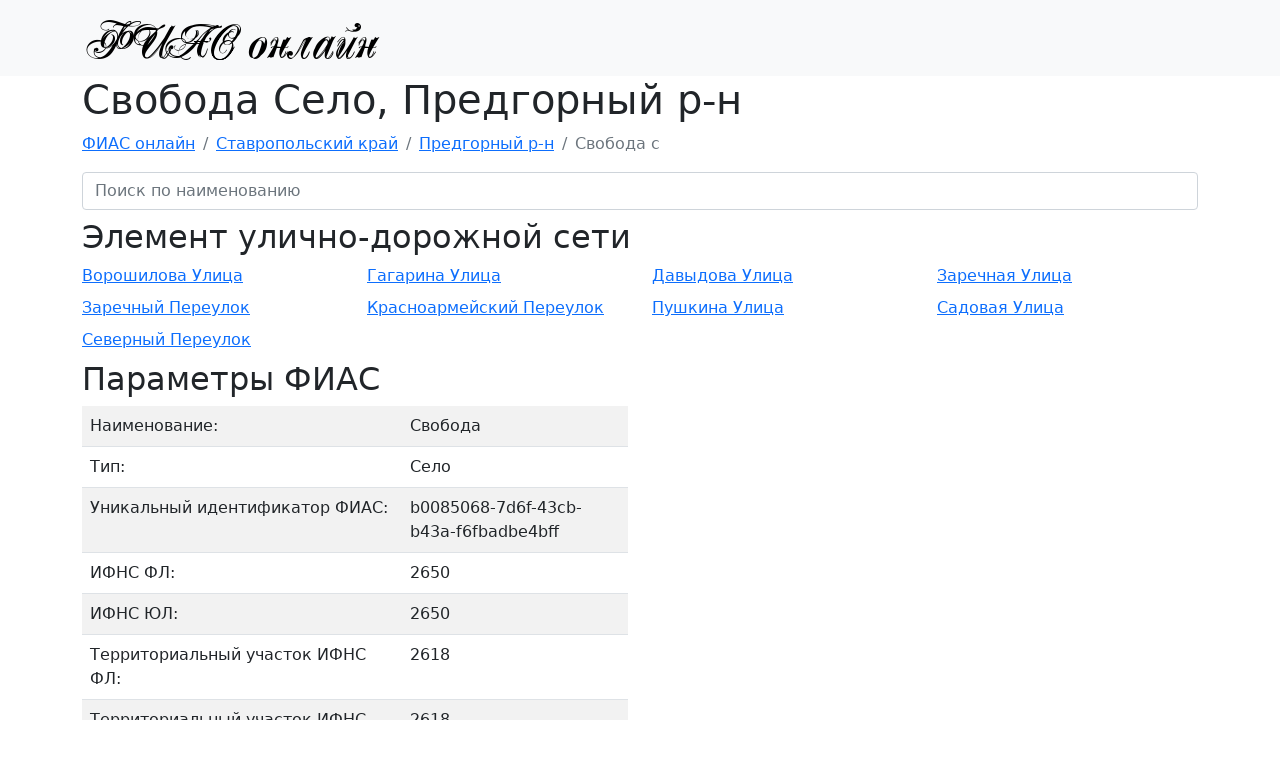

--- FILE ---
content_type: text/html;charset=UTF-8
request_url: https://xn--80ap2aj.xn--80asehdb/b0085068-7d6f-43cb-b43a-f6fbadbe4bff/
body_size: 3176
content:
<!DOCTYPE html>
<html lang="ru">
<head>
  <meta name="viewport" content="width=device-width, initial-scale=1.0">
  <meta name="theme-color" content="#e9ecef">
  <meta http-equiv="Content-Type" content="text/html; charset=utf-8"/>
  <title>Свобода с, Предгорный р-н</title>
  <meta name="keywords" content="">
  <meta name="description" content="Почтовые индексы, список домов, расположенных по адресу: Ставропольский край, Предгорный р-нСвобода с">
  <link rel="icon" type="image/png" href="/favicon.png">
  <link rel="stylesheet" href="/css/bootstrap.min.css">
  <link rel="stylesheet" href="/css/style.css">
  <script src="/js/jquery-3.3.1.min.js"></script>
  <script src="/js/search.js"></script>


  <link rel="preload" as="script" href="https://mc.yandex.ru/metrika/tag.js">
  <link rel="preload" as="script" href="https://www.googletagmanager.com/gtag/js?id=UA-73777109-3">
  <link rel="preload" as="script" href="https://st.top100.ru/top100/top100.js">
  <link rel="preload" as="script" href="https://top-fwz1.mail.ru/js/code.js">

</head>
<body>
<nav class="navbar navbar-light navbar-expand-md bg-light">
  <div class="container">
    <a class="navbar-brand" title="ФИАС онлайн" href="/"><img src="/icon.png" width="300" height="50" alt="ФИАС онлайн"></a>
  </div>
</nav>
<div class="container">
  <div class="row">
  </div>
  <div class="page-header">
  <h1>Свобода Село, Предгорный р-н</h1>
</div><nav aria-label="breadcrumb">
    <ol class="breadcrumb">
      <li class="breadcrumb-item"><a href="/">ФИАС онлайн</a></li>
      <li class="breadcrumb-item"><a href="/327a060b-878c-4fb4-8dc4-d5595871a3d8/">Ставропольский край</a></li>
      <li class="breadcrumb-item"><a href="/1a3c9b5a-e189-481f-a806-91e19493209f/">Предгорный р-н</a></li>
      <li class="breadcrumb-item active">Свобода с</li>
    </ol>
  </nav>

  <div class="row">
    <div class="col-12 mb-2">
      <input placeholder="Поиск по наименованию" class="form-control search">
    </div>
    <div class="col-12">
        <h2>Элемент улично-дорожной сети</h2>
      </div>
      <div class="col-12 col-sm-6 col-md-3 mb-2 search-item">
          <a href="/ea44e6fb-68b6-4961-a4cb-4daf279b17ed/" class="search-item-text" data-text="Ворошилова Улица">Ворошилова Улица</a>
        </div>
      <div class="col-12 col-sm-6 col-md-3 mb-2 search-item">
          <a href="/11bb78a7-0c43-46b7-9282-a327b47e3757/" class="search-item-text" data-text="Гагарина Улица">Гагарина Улица</a>
        </div>
      <div class="col-12 col-sm-6 col-md-3 mb-2 search-item">
          <a href="/ad231690-6a65-4736-9712-f99b4e85ed0b/" class="search-item-text" data-text="Давыдова Улица">Давыдова Улица</a>
        </div>
      <div class="col-12 col-sm-6 col-md-3 mb-2 search-item">
          <a href="/fa35940e-afd0-4d30-8bb2-bd68e9700656/" class="search-item-text" data-text="Заречная Улица">Заречная Улица</a>
        </div>
      <div class="col-12 col-sm-6 col-md-3 mb-2 search-item">
          <a href="/c90da666-a8e0-408a-9146-d363af738fb3/" class="search-item-text" data-text="Заречный Переулок">Заречный Переулок</a>
        </div>
      <div class="col-12 col-sm-6 col-md-3 mb-2 search-item">
          <a href="/ebc32cc1-a8c1-4da5-bcb9-663428bbecee/" class="search-item-text" data-text="Красноармейский Переулок">Красноармейский Переулок</a>
        </div>
      <div class="col-12 col-sm-6 col-md-3 mb-2 search-item">
          <a href="/2e1f7a97-ac49-4ee0-a4c7-05c17e6ffecb/" class="search-item-text" data-text="Пушкина Улица">Пушкина Улица</a>
        </div>
      <div class="col-12 col-sm-6 col-md-3 mb-2 search-item">
          <a href="/29fb5235-239a-473b-88d6-f14cc4ec96b8/" class="search-item-text" data-text="Садовая Улица">Садовая Улица</a>
        </div>
      <div class="col-12 col-sm-6 col-md-3 mb-2 search-item">
          <a href="/3bbd5218-16cd-4f0b-b98c-3371ea933ee4/" class="search-item-text" data-text="Северный Переулок">Северный Переулок</a>
        </div>
      </div>

  <div class="row">
    <div class="col-12">
      <h2>Параметры ФИАС</h2>
    </div>
    <div class="col-md-6 col-sm-12" id="infoHolder">
      <table class="table table-striped table-hover">
        <tr>
    <td> Наименование:</td>
    <td>
      Свобода</td>
  </tr>
<tr>
    <td> Тип:</td>
    <td>
      Село</td>
  </tr>
<tr>
    <td> Уникальный идентификатор ФИАС:</td>
    <td>
      b0085068-7d6f-43cb-b43a-f6fbadbe4bff</td>
  </tr>
<tr>
    <td> ИФНС ФЛ:</td>
    <td>
      2650</td>
  </tr>
<tr>
    <td> ИФНС ЮЛ:</td>
    <td>
      2650</td>
  </tr>
<tr>
    <td> Территориальный участок ИФНС ФЛ:</td>
    <td>
      2618</td>
  </tr>
<tr>
    <td> Территориальный участок ИФНС ЮЛ:</td>
    <td>
      2618</td>
  </tr>
<tr>
    <td> ОКАТО:</td>
    <td>
      07248000030</td>
  </tr>
<tr>
    <td> OKTMO:</td>
    <td>
      07548000261</td>
  </tr>
<tr>
    <td> Код адресного объекта одной строкой с признаком актуальности:</td>
    <td>
      2602200002300</td>
  </tr>
<tr>
    <td> Код адресного объекта одной строкой без признака актуальности:</td>
    <td>
      26022000023</td>
  </tr>
<tr>
    <td> Реестровый номер адресного объекта:</td>
    <td>
      075480002610000000011</td>
  </tr>
<tr>
    <td> Признак в каком делении присвоен адрес, муниципальном/административном:</td>
    <td>
      0</td>
  </tr>
</table>
    </div>
  </div>



<hr/>
</div>
<footer class="footer">
  <div class="container">
    <p class="text-muted">
      2022. ФИАС онлайн.
    </p>

    <div class="row">
      <div class="col-md-12">
        <a href="https://metrika.yandex.ru/stat/?id=45571614&amp;from=informer" target="_blank" rel="nofollow">
          <img src="https://informer.yandex.ru/informer/45571614/3_1_FFFFFFFF_EFEFEFFF_0_pageviews"
               style="width:88px; height:31px; border:0;" alt="Яндекс.Метрика"
               title="Яндекс.Метрика: данные за сегодня (просмотры, визиты и уникальные посетители)"
               class="ym-advanced-informer" data-cid="45571614" data-lang="ru"/>
        </a>
        <a href="https://top.mail.ru/jump?from=2921270">
          <img src="https://top-fwz1.mail.ru/counter?id=2921270;t=479;l=1" style="border:0;" height="31" width="88"
               alt="Top.Mail.Ru"/>
        </a>
        <span id="top100_widget"></span>
      </div>
    </div>
  </div>
</footer>


<!-- Yandex.Metrika counter -->
<script type="text/javascript">
  window["ym"] = window["ym"] || function () {
    (window["ym"].a = window["ym"].a || []).push(arguments)
  };
  window["ym"].l = 1 * new Date();
  ym(45571614, "init", {clickmap: true, trackLinks: true, accurateTrackBounce: true, webvisor: true});
</script>
<script async src="https://mc.yandex.ru/metrika/tag.js"></script>

<!-- Rating Mail.ru counter -->
<script type="text/javascript">
  var _tmr = window._tmr || (window._tmr = []);
  _tmr.push({id: "2921270", type: "pageView", start: (new Date()).getTime()});
</script>
<script async src="https://top-fwz1.mail.ru/js/code.js"></script>

<!-- Rambler Counter -->
<script>
  (window["_top100q"] = window["_top100q"] || []).push(function () {
    window.top100Counter = new top100({project: 6173381, element: 'top100_widget'});
  });
</script>
<script async type="text/javascript" src="https://st.top100.ru/top100/top100.js"></script>

<!-- Global site tag (gtag.js) - Google Analytics -->
<script async src="https://www.googletagmanager.com/gtag/js?id=UA-73777109-3"></script>
<script>
  window.dataLayer = window.dataLayer || [];

  function gtag() {
    dataLayer.push(arguments);
  }

  gtag('js', new Date());
  gtag('config', 'UA-73777109-3');
</script>
<!-- Global site tag (gtag.js) - Google Analytics -->

<!-- Yandex Map -->
<script src="https://api-maps.yandex.ru/2.1/?apikey=8852bdcc-0560-4b9e-a14f-5f65aa3f9e19&lang=ru_RU"></script>
<script>
  function draw_map(container) {
    var name = container.getAttribute("data-name");
    var address = container.getAttribute("data-address");
    var id = container.id;
    var geoCoder = ymaps.geocode(address);
    geoCoder.then(function (result) {
      var coordinates = result.geoObjects.get(0).geometry.getCoordinates();
      var map = new ymaps.Map(id, {center: coordinates, zoom: 14});
      var placemark = new ymaps.Placemark(coordinates, {hintContent: name});
      map.geoObjects.add(placemark);
      map.controls.add("typeSelector");
      map.controls.add("zoomControl");
    });
  }

  ymaps.ready(function () {
    Array.from(document.getElementsByClassName("yandex-map")).forEach(function (item) {
      if ('true' === item.getAttribute("data-auto-init")) {
        draw_map(item);
      }
    });
  });
</script>

<noscript>
  <div><img src="https://mc.yandex.ru/watch/45571614" style="position:absolute; left:-9999px;" alt=""/></div>
  <div><img src="https://top-fwz1.mail.ru/counter?id=2921270;js=na" style="border:0;position:absolute;left:-9999px;"
            alt="Top.Mail.Ru"/></div>
  <img src="https://counter.rambler.ru/top100.cnt?pid=6173381" alt="Топ-100"/>
</noscript>


</body>
</html>
